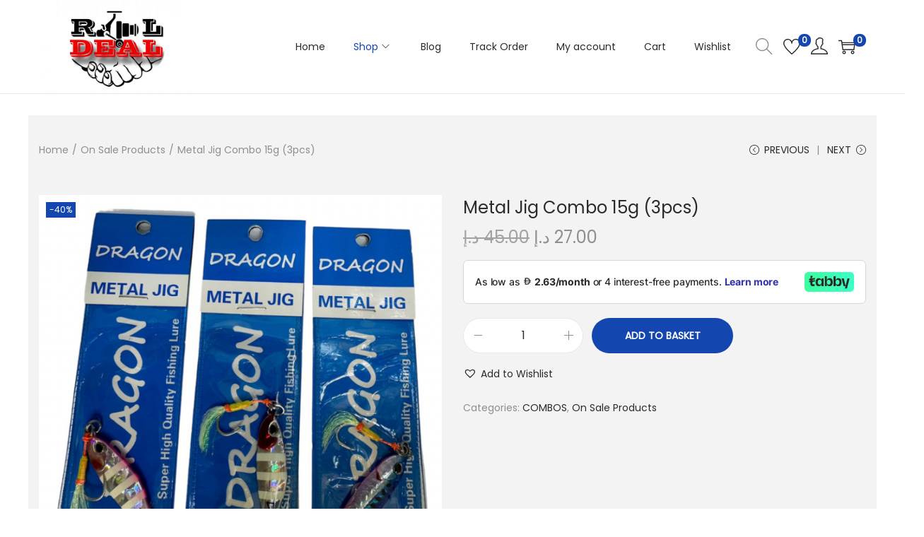

--- FILE ---
content_type: text/plain; charset=utf-8
request_url: https://checkout.tabby.ai/widgets/api/web
body_size: 188
content:
{"aid":"m_f2060a18-0497-4aad-bd41-70cf5944f217","experiments":{"entity_id":"01c74df6-962a-4547-81f7-109bd884119d"},"offers":{"installments":[{"amount":6.75,"isLimitedTimeOffer":false,"paymentsCount":4,"period":{"size":"month","value":1},"priority":1,"serviceFeePolicy":"per_installment","totalFees":0},{"amount":4.72,"isLimitedTimeOffer":false,"paymentsCount":6,"period":{"size":"month","value":1},"priority":2,"serviceFeePolicy":"overall","totalFees":1.35},{"amount":3.67,"isLimitedTimeOffer":false,"paymentsCount":8,"period":{"size":"month","value":1},"priority":3,"serviceFeePolicy":"overall","totalFees":2.43},{"amount":2.63,"isLimitedTimeOffer":false,"paymentsCount":12,"period":{"size":"month","value":1},"priority":4,"serviceFeePolicy":"overall","totalFees":4.59}],"monthlyBilling":{"available":false},"payInFull":{"available":true}}}